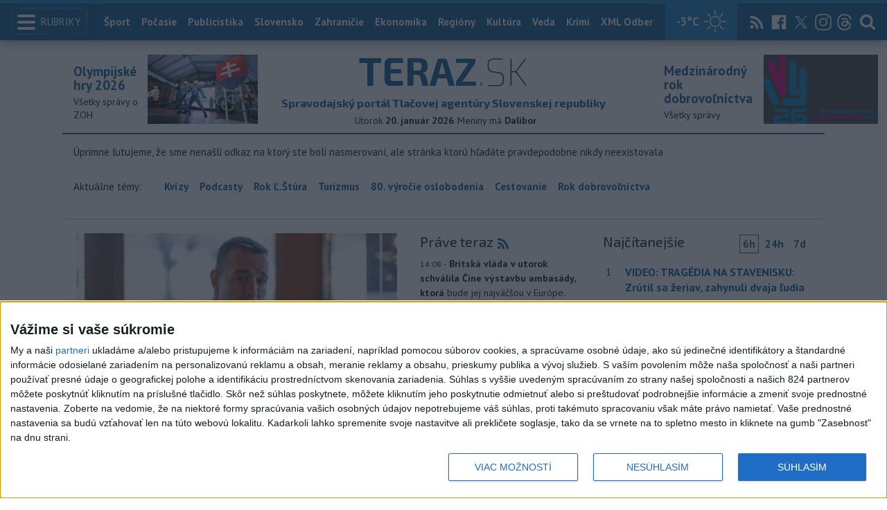

--- FILE ---
content_type: text/html; charset=utf-8
request_url: https://pocasie.teraz.sk/api/bratislava
body_size: -82
content:
{"city": "Bratislava", "symbol": "fair_night", "temperature": -3, "description": "preva\u017ene jasno"}

--- FILE ---
content_type: text/html; charset=UTF-8
request_url: https://www.imporel.com/tasr/api/tasr-77/
body_size: 1248
content:
    <!-- Imporel API Google analytics -->
    <script>
        (function (i, s, o, g, r, a, m) {
            i['GoogleAnalyticsObject'] = r;
            i[r] = i[r] || function () {
                    (i[r].q = i[r].q || []).push(arguments)
                }, i[r].l = 1 * new Date();
            a = s.createElement(o),
                m = s.getElementsByTagName(o)[0];
            a.async = 1;
            a.src = g;
            m.parentNode.insertBefore(a, m)
        })(window, document, 'script', 'https://www.google-analytics.com/analytics.js', 'ga');

        ga('create', 'UA-86735000-1', 'auto');
        ga('send', 'pageview', 'api-77');
        ga('send', 'pageview', 'https://www.teraz.sk/kultura/jozef-vajda-obohati-leto-v-piestanoch/attack-on-prime-minister');

    </script>
    <!DOCTYPE html>
    <head>
        <meta charset="utf-8">
        <meta http-equiv="X-UA-Compatible" content="IE=edge">
        <title>TASR preferencie</title>
        <meta name="description" content="">
        <meta name="keywords" content="">
        <meta name="viewport" content="width=device-width, initial-scale=1">
        <meta name="author" content="Marek Vikartovsky">
                <link rel="stylesheet" href="app/css/bootstrap.min.css" type="text/css">

        <!--main.css-->
        <link rel="stylesheet" type="text/css" href="web/css/main.css">
        <link rel="stylesheet" type="text/css" href="web/css/graph.css">

        <!-- Favicon -->
        <link rel="shortcut icon" href="web/img/favicon.ico">
    </head>
    <body><a class="c box" href="http://preferencie.teraz.sk/" target="_blank">
    <div class="col-sm-12" id="graphData">
                            <div class="col-xs-1 text-center graphColumn nobo" style="width:12.5%;" data-text="Progresívne Slovensko">
                        <div class="percentage">23.60%</div>
                        <div class='text-center difference'><span style='color:green;'>▲<br>0.3%</span></div>                        <div class="graphColumnheight">
                            <div style="height:30.68px;" class="graphColumnFill"></div>
                        </div>
                    </div>
                                    <div class="col-xs-1 text-center graphColumn" style="width:12.5%;" data-text="SMER-SD">
                        <div class="percentage">17.00%</div>
                        <div class='text-center difference'><span style='color:red;'>▼<br>0.1%</span></div>                        <div class="graphColumnheight">
                            <div style="height:22.1px;" class="graphColumnFill"></div>
                        </div>
                    </div>
                                    <div class="col-xs-1 text-center graphColumn" style="width:12.5%;" data-text="Hlas-SD">
                        <div class="percentage">9.60%</div>
                        <div class='text-center difference'><span style='color:red;'>▼<br>0.8%</span></div>                        <div class="graphColumnheight">
                            <div style="height:12.48px;" class="graphColumnFill"></div>
                        </div>
                    </div>
                                    <div class="col-xs-1 text-center graphColumn" style="width:12.5%;" data-text="Hnutie Slovensko">
                        <div class="percentage">8.90%</div>
                        <div class='text-center difference'><span style='color:green;'>▲<br>0.7%</span></div>                        <div class="graphColumnheight">
                            <div style="height:11.57px;" class="graphColumnFill"></div>
                        </div>
                    </div>
                                    <div class="col-xs-1 text-center graphColumn" style="width:12.5%;" data-text="SaS">
                        <div class="percentage">7.40%</div>
                        <div class='text-center difference'><span style='color:red;'>▼<br>0.1%</span></div>                        <div class="graphColumnheight">
                            <div style="height:9.62px;" class="graphColumnFill"></div>
                        </div>
                    </div>
                                    <div class="col-xs-1 text-center graphColumn" style="width:12.5%;" data-text="Republika">
                        <div class="percentage">7.00%</div>
                        <div class='text-center difference'><span style='color:green;'>▲<br>0.1%</span></div>                        <div class="graphColumnheight">
                            <div style="height:9.1px;" class="graphColumnFill"></div>
                        </div>
                    </div>
                                    <div class="col-xs-1 text-center graphColumn" style="width:12.5%;" data-text="KDH">
                        <div class="percentage">6.60%</div>
                        <div class='text-center difference'><span style='color:green;'>▲<br>0.1%</span></div>                        <div class="graphColumnheight">
                            <div style="height:8.58px;" class="graphColumnFill"></div>
                        </div>
                    </div>
                                    <div class="col-xs-1 text-center graphColumn" style="width:12.5%;" data-text="Demokrati">
                        <div class="percentage">5.40%</div>
                        <div class='text-center difference'><span style='color:green;'>▲<br>0.1%</span></div>                        <div class="graphColumnheight">
                            <div style="height:7.02px;" class="graphColumnFill"></div>
                        </div>
                    </div>
                <div class="c"></div>    </div>
    <div class="c"></div>
    <div class="col-sm-12 overlay-white">Prezrite si nové preferencie agentúry AKO</div>
    <div class="c"></div>

</a>
        <!--include vendor scripts-->
        <script type="text/javascript" src="app/javascripts/jquery-2.1.4.min.js"></script>
        <script type="text/javascript" src="app/javascripts/bootstrap.min.js"></script>

        <!--main.js-->
        <!--<script src="web/js/main.js"></script>-->
    <script defer src="https://static.cloudflareinsights.com/beacon.min.js/vcd15cbe7772f49c399c6a5babf22c1241717689176015" integrity="sha512-ZpsOmlRQV6y907TI0dKBHq9Md29nnaEIPlkf84rnaERnq6zvWvPUqr2ft8M1aS28oN72PdrCzSjY4U6VaAw1EQ==" data-cf-beacon='{"version":"2024.11.0","token":"4b45e8e3f98540fc9c006c218f8fb717","r":1,"server_timing":{"name":{"cfCacheStatus":true,"cfEdge":true,"cfExtPri":true,"cfL4":true,"cfOrigin":true,"cfSpeedBrain":true},"location_startswith":null}}' crossorigin="anonymous"></script>
</body>
</html>

--- FILE ---
content_type: text/javascript;charset=UTF-8
request_url: https://www.teraz.sk/essentials/scripts/environment.php?tplp=teraz&t=teraz&ref=%2Fkultura%2Fjozef-vajda-obohati-leto-v-piestanoch%2Fattack-on-prime-minister
body_size: 99
content:
var VIEW_REQUEST_URL = "https://www.teraz.sk/kultura/jozef-vajda-obohati-leto-v-piestanoch/attack-on-prime-minister";
var PATH = "/";
var PROTOCOL = "https://";
var HOST = "www.teraz.sk";
var TEMPLATE_PATH = "teraz";
var TEMPLATE = "teraz";
var HASH = "1ef62a0a9a88aa2122e48a07b6f2d71ead5d7a47.1dff3303238d3b7b86951e63e1e1fd2465f10fe6.c132fd49c2691b8657310671bcf0f0da741c9811";
